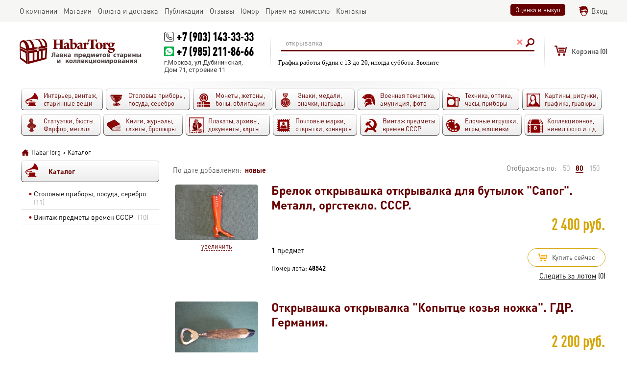

--- FILE ---
content_type: text/html; charset=utf-8
request_url: https://habartorg.ru/catalog/kupit-otkrivalku/
body_size: 9544
content:
<!DOCTYPE html>
<html>

<head>

  <meta http-equiv="Content-Type" content="text/html; charset=UTF-8">

  <title>Открывалки - на подарки, в коллекции и для личного использования: каталог, цены, описания в Лавке предметов старины, искусства и коллекционирования HabarTorg shop. Узнать сколько стоит.</title>
  <meta name="keywords" content="" />
  <meta name="description" content="Купить открывалки в Антикварной лавке ХабарТорг: стоимость, цена, фото, описания. Покупка и продажа, недорого. Прием на комиссию и помощь в реализации различных коллекций." />
  <meta name="viewport" content="width=device-width" />
  <meta property="og:url" content="https://habartorg.ru/catalog/kupit-otkrivalku/" />
  <meta property="og:title" content="HabarTorg - Каталог" />
  <meta property="og:description" content="Купить открывалки в Антикварной лавке ХабарТорг: стоимость, цена, фото, описания. Покупка и продажа, недорого. Прием на комиссию и помощь в реализации различных коллекций." />
  <meta property="og:image" content="https://habartorg.ru/images/logo_ru.png" />
<!-- mobile ya browser -->
<!-- <meta name="viewport" content="target-densitydpi=device-dpi, width=device-width, initial-scale=0.5, minimum-scale=0.5, maximum-scale=0.5, minimal-ui, ya-title=fade, ya-dock=fade" /> -->
<!-- Google youtube auth -->
  <link rel="shortcut icon" href="/favicon.ico" type="image/x-icon">
  <link rel="stylesheet" href="/css/system.css?t=1735621755" type="text/css" media="screen" />
  <script language="javascript" type="text/javascript" src="/js/system.js?t=1707983992"></script>
  <script language="javascript" type="text/javascript" src="/js/tools/editor/editor.js"></script>
  <script src="/js/socket.io/socket.io.js"></script>
  <link href='https://fonts.googleapis.com/css?family=Roboto:400,400italic,700,700italic,900,900italic&subset=latin,cyrillic' rel='stylesheet' type='text/css'>
</head>

<body>
      <script>
        var checker = new Checker();
        var basket = new Basket();
        var system = new System();
        var site = new Site();
        var socket = new Socket();
      </script>
<div id="global_popup"></div>
<div id="global_overlay" onclick="site.overlayClick();"></div>
<header>
  <div class="top">
     <div class="scroll">
       <main>
        <ul>
          <li><div id="obj_2"  class="main_menu">
      <a href='/about/' rel="nofollow"><nobr>О компании</nobr></a>
      <a href='/catalog/?auction=2' class="active"><nobr>Магазин</nobr></a>
      <a href='/delivery_and_pay/'><nobr>Оплата и доставка</nobr></a>
      <a href='/publications/' rel="nofollow"><nobr>Публикации</nobr></a>
      <a href='/reviews/'><nobr>Отзывы</nobr></a>
      <a href='/humor/'><nobr>Юмор</nobr></a>
      <a href='/commission/'><nobr>Прием на комиссию</nobr></a>
      <a href='/contacts/' rel="nofollow"><nobr>Контакты</nobr></a>
</div>

</li>
          <li><div class="right_links buttons">
  <a data-ajax="1" class="button" href="/evaluation_and_purchase/" rel="nofollow">Оценка и выкуп</a>

</div>
<div  id="group_100" class="authplace">
<div id="obj_1886"  class="widget_auth">
<div class="login">
    <a href="/login/" onclick="sndReq('authform_authdraw', 'do=auth_form'); return false;" rel="nofollow">Вход</a>
</div></div>


  </div>

</li>
        </ul>
      </main>
    </div>
  </div>
    <div class="middle">
      <div class="fixedline">
        <main>
          <div class="logo">
  <a href="/" title="HabarTorg"><img src="/images/logo_ru.png" border="0" alt="HabarTorg"></a>
</div>
          <div  id="group_15" class="contacts">
<div id="obj_2042"  class="text">
<p class="phone"><a href="callto:+7 (903) 143-33-33">+7 (903) 143-33-33</a></p>
<p class="phone whatsapp"><a href="https://wa.me/+79852118666" target="_blank">+7 (985) 211-86-66</a></p>
<p>г.Москва, ул.Дубининская,<br />
Дом 71, строение 11</p>
</div>


  </div>


          <div  id="group_6" class="searchplace">
<div id="obj_1898"  class="search">
<form action="/actions.php" method="post" onsubmit="if (this.query.value.trim() == 'Искать товар, например «фарфор ЛФЗ» или «подстканник»…') { this.query.value = ''; this.query.placeholder = 'Искать товар, например «фарфор ЛФЗ» или «подстканник»…'; } site.pstForm(this, 1); return false;">
  <input type="hidden" name="mode" value="search_action">
  <input type="hidden" name="do" value="search">
  <input type="hidden" name="obj" value="1898">
  <input type="hidden" name="category" value="0">
  <table>
    <tr>
      <td>
        <div class="queryline">
          <input type="text" name="query" value="открывалка" onfocus="if (this.value == 'Искать товар, например «фарфор ЛФЗ» или «подстканник»…') {this.value='';}" >
          <a title="очистить строку поиска" class="clear" data-ajax="1" href="/catalog/"></a>        </div>
      </td>
      <td>
        <input type="submit" class="hidden">
        <span onclick="$(this).parents('form:first').submit();" class="sbutton"></span>
      </td>
    </tr>
  </table>
</form>
<script>site.renderSelect();</script></div>

<div id="obj_2086"  class="text">
<p>График работы будни с 13 до 20, иногда суббота. Звоните</p>
</div>


  </div>


          <div  id="group_99" class="shortbasketplace">
<div id="obj_1894"  class="shortbasket">
<div class="basket">
<div class="emptyshort"><span>Корзина </span>(0)</div></div>
</div>


  </div>


          <div  id="group_16" class="authenticate">
<div id="obj_2052"  class="authavatar">
</div>


  </div>


        </main>
      </div>
    </div>
    <div class="bottom">
      <div class="scroll"><main><div  id="group_7">
<div id="obj_2046"  class="top_categories">
<div class="categories">
<ul>
<li>
        <a class="oldthings" href="/catalog/oldthings/">
          <span>
            <font>Интерьер, винтаж, старинные вещи                          </font>
                      </span>
        </a>
      </li><li>
        <a class="posuda" href="/catalog/posuda/">
          <span>
            <font>Столовые приборы, посуда, серебро                          </font>
                      </span>
        </a>
      </li><li>
        <a class="coins" href="/catalog/coins/">
          <span>
            <font>Монеты, жетоны, боны, облигации                          </font>
                      </span>
        </a>
      </li><li>
        <a class="medals" href="/catalog/medals/">
          <span>
            <font>Знаки, медали, значки, награды                          </font>
                      </span>
        </a>
      </li><li>
        <a class="military" href="/catalog/military/">
          <span>
            <font>Военная тематика, амуниция, фото                          </font>
                      </span>
        </a>
      </li><li>
        <a class="techniks" href="/catalog/techniks/">
          <span>
            <font>Техника, оптика, часы, приборы                          </font>
                      </span>
        </a>
      </li><li>
        <a class="paintings" href="/catalog/paintings/">
          <span>
            <font>Картины, рисунки, графика, гравюры                          </font>
                      </span>
        </a>
      </li><li>
        <a class="art" href="/catalog/art/">
          <span>
            <font>Статуэтки, бюсты. Фарфор, металл                          </font>
                      </span>
        </a>
      </li><li>
        <a class="books" href="/catalog/books/">
          <span>
            <font>Книги, журналы, газеты, брошюры                          </font>
                      </span>
        </a>
      </li><li>
        <a class="docs" href="/catalog/docs/">
          <span>
            <font>Плакаты, архивы, документы, карты                          </font>
                      </span>
        </a>
      </li><li>
        <a class="poste" href="/catalog/poste/">
          <span>
            <font>Почтовые марки, открытки, конверты                          </font>
                      </span>
        </a>
      </li><li>
        <a class="ussr" href="/catalog/ussr/">
          <span>
            <font>Винтаж предметы времен СССР                          </font>
                      </span>
        </a>
      </li><li>
        <a class="author" href="/catalog/author/">
          <span>
            <font>Елочные игрушки, игры, машинки                          </font>
                      </span>
        </a>
      </li><li>
        <a class="raznoye" href="/catalog/raznoye/">
          <span>
            <font>Коллекционное, винил фото и т.д.                          </font>
                      </span>
        </a>
      </li></ul>
</div>
</div>


  </div>

</main></div>
    </div>
</header>

<center>
  <main>
    <div class="indent">
      
      <div id="navline"><div class="navline"><span itemscope itemtype="http://data-vocabulary.org/Breadcrumb"><a href="/" itemprop="url"><span itemprop="title">HabarTorg</span></a></span><i>></i>Каталог</div></div>
    </div>
  </main>
  <content class="catalog">
    <main>
      <div class="indent">
        <section class="left">
          <div class="move">
            <div class="page_title catalog">
  <span>Каталог</span></div>

            <div  id="group_2">
<div id="obj_1891"  class="catalog_categories">
<div class="categories">
<ul>
<li>
        <a class="posuda" href="/catalog/posuda/?query=%D0%BE%D1%82%D0%BA%D1%80%D1%8B%D0%B2%D0%B0%D0%BB%D0%BA%D0%B0">
          <span>
            <font>Столовые приборы, посуда, серебро                          </font>
            &nbsp; <font>(11)</font>          </span>
        </a>
      </li><li>
        <a class="ussr" href="/catalog/ussr/?query=%D0%BE%D1%82%D0%BA%D1%80%D1%8B%D0%B2%D0%B0%D0%BB%D0%BA%D0%B0">
          <span>
            <font>Винтаж предметы времен СССР                          </font>
            &nbsp; <font>(10)</font>          </span>
        </a>
      </li></ul>
</div>
</div>


  </div>


          </div>
        </section>
        <section class="main" role="main">
          <div  id="group_11">
<div id="obj_1977"  class="owner_widget">
</div>


  </div>


          <div  id="group_1">
<div id="obj_1885"  class="coins">
<div class="catalog">
  <div class="header">
<div class="sorts">
  <div class="inn">
    <div class="current">
      По дате добавления: <b>новые</b>
    </div>
    <div class="all">
      <span>По дате: <a onClick="sndReq('catalog_setsort','obj=1885&sort=avail_start&dir=desc')">новые</a> <a onClick="sndReq('catalog_setsort','obj=1885&sort=avail_end&dir=asc')">заканчивающиеся</a></span>
      <span>По цене: <a onClick="sndReq('catalog_setsort','obj=1885&sort=price&dir=asc')">низкая</a> <a onClick="sndReq('catalog_setsort','obj=1885&sort=price&dir=desc')">высокая</a></span>
      <span>По популярности: <a onClick="sndReq('catalog_setsort','obj=1885&sort=hosts&dir=desc')">популярные</a></span>
    </div>
  </div>
</div>
  <div class="count_on_page">
    <span>Отображать по: </span>
      <a href="javascript:" onclick="sndReq('catalog_setcount', 'count=50&obj=1885', 1);">50</a>
      <a class="active" href="javascript:" onclick="sndReq('catalog_setcount', 'count=80&obj=1885', 1);">80</a>
      <a href="javascript:" onclick="sndReq('catalog_setcount', 'count=150&obj=1885', 1);">150</a>
  </div>
  </div>
<ul>
    <li>
    <span class="overflow">
    <span class="left">
      <span data-rel="1885_48542" class="main_image">  <a rel="nofollow" href='/catalog/48542/'><img src="/files/coins/48542/cat_brelok_otkryvashka_otkryvalka_dlya_butylok_sapog_metall_orgsteklo_sssr.jpg" alt="Брелок открывашка открывалка для бутылок &quot;Сапог&quot;. Металл, оргстекло. СССР." title="Брелок открывашка открывалка для бутылок &quot;Сапог&quot;. Металл, оргстекло. СССР."></a></span>        <font class="zoom"><a href="javascript:" onclick="sndReq('catalog_view', 'id=48542&obj=1885'); site.setImageList(['https://habartorg.ru/files/coins/48542/big_brelok_otkryvashka_otkryvalka_dlya_butylok_sapog_metall_orgsteklo_sssr.jpg', 'https://habartorg.ru/files/coins/48542/gallery/brelok_otkryvashka_otkryvalka_dlya_butylok_sapog_metall_orgsteklo_sssr_.jpg', 'https://habartorg.ru/files/coins/48542/gallery/brelok_otkryvashka_otkryvalka_dlya_butylok_sapog_metall_orgsteklo_sssr_2.jpg', 'https://habartorg.ru/files/coins/48542/gallery/brelok_otkryvashka_otkryvalka_dlya_butylok_sapog_metall_orgsteklo_sssr_3.jpg', 'https://habartorg.ru/files/coins/48542/gallery/brelok_otkryvashka_otkryvalka_dlya_butylok_sapog_metall_orgsteklo_sssr_4.jpg', 'https://habartorg.ru/files/coins/48542/gallery/brelok_otkryvashka_otkryvalka_dlya_butylok_sapog_metall_orgsteklo_sssr_5.jpg', 'https://habartorg.ru/files/coins/48542/gallery/brelok_otkryvashka_otkryvalka_dlya_butylok_sapog_metall_orgsteklo_sssr_6.jpg', 'https://habartorg.ru/files/coins/48542/gallery/brelok_otkryvashka_otkryvalka_dlya_butylok_sapog_metall_orgsteklo_sssr_7.jpg']);">Увеличить</a></font>
          </span>
    <span class="right">
      <span class="top">
                <span class="title"><a href="/catalog/48542/">Брелок открывашка открывалка для бутылок "Сапог". Металл, оргстекло. СССР.</a></span>
        <span class="middle">
          <span class="buyprice">
            <span class="price">
              2 400 руб. 
                         </span>
          </span>
        </span>
      </span>
            <span class="bottom">
        <span class="auctions">
                  <span class="lots"><span>1</span> предмет</span>
          <span class="number">Номер лота: <font>48542</font></span>
        </span>
        <div class="add_basket">
   <a href="javascript:" onclick="basket.Add(1885, 48542, 1, 1);"><span class="icon"></span><span class="word">Купить сейчас</span></a>       <div class="tracking" id="tracking188548542"><a href="javascript:" onClick="sndReq('myfavoriteobjects_control', 'do=add&catalog=1885&object=48542&label=1');">Следить за лотом</a> (0)</div>
 </div>      </span>
    </span>
  </span>
</span>
  <i></i>    </li>
      <li>
    <span class="overflow">
    <span class="left">
      <span data-rel="1885_46038" class="main_image">  <a rel="nofollow" href='/catalog/46038/'><img src="/files/coins/46038/cat_otkryvashka_otkryvalka_kopytce_kozya_nojka_gdr_germaniya.jpg" alt="Открывашка открывалка &quot;Копытце козья ножка&quot;. ГДР. Германия." title="Открывашка открывалка &quot;Копытце козья ножка&quot;. ГДР. Германия."></a></span>        <font class="zoom"><a href="javascript:" onclick="sndReq('catalog_view', 'id=46038&obj=1885'); site.setImageList(['https://habartorg.ru/files/coins/46038/big_otkryvashka_otkryvalka_kopytce_kozya_nojka_gdr_germaniya.jpg', 'https://habartorg.ru/files/coins/46038/gallery/otkryvashka_otkryvalka_kopytce_kozya_nojka_gdr_germaniya_.jpg', 'https://habartorg.ru/files/coins/46038/gallery/otkryvashka_otkryvalka_kopytce_kozya_nojka_gdr_germaniya_2.jpg', 'https://habartorg.ru/files/coins/46038/gallery/otkryvashka_otkryvalka_kopytce_kozya_nojka_gdr_germaniya_3.jpg']);">Увеличить</a></font>
          </span>
    <span class="right">
      <span class="top">
                <span class="title"><a href="/catalog/46038/">Открывашка открывалка "Копытце козья ножка". ГДР. Германия.</a></span>
        <span class="middle">
          <span class="buyprice">
            <span class="price">
              2 200 руб. 
                         </span>
          </span>
        </span>
      </span>
            <span class="bottom">
        <span class="auctions">
                  <span class="lots"><span>1</span> предмет</span>
          <span class="number">Номер лота: <font>46038</font></span>
        </span>
        <div class="add_basket">
   <a href="javascript:" onclick="basket.Add(1885, 46038, 1, 1);"><span class="icon"></span><span class="word">Купить сейчас</span></a>       <div class="tracking" id="tracking188546038"><a href="javascript:" onClick="sndReq('myfavoriteobjects_control', 'do=add&catalog=1885&object=46038&label=1');">Следить за лотом</a> (0)</div>
 </div>      </span>
    </span>
  </span>
</span>
  <i></i>    </li>
      <li>
    <span class="overflow">
    <span class="left">
      <span data-rel="1885_45718" class="main_image">  <a rel="nofollow" href='/catalog/45718/'><img src="/files/coins/45718/cat_otkryvashka_otkryvalka_prodintorg_prodintorg_moreprodukty_sssr.jpg" alt="Открывашка открывалка Продинторг Prodintorg. Морепродукты. СССР." title="Открывашка открывалка Продинторг Prodintorg. Морепродукты. СССР."></a></span>        <font class="zoom"><a href="javascript:" onclick="sndReq('catalog_view', 'id=45718&obj=1885'); site.setImageList(['https://habartorg.ru/files/coins/45718/big_otkryvashka_otkryvalka_prodintorg_prodintorg_moreprodukty_sssr.jpg', 'https://habartorg.ru/files/coins/45718/gallery/otkryvashka_otkryvalka_prodintorg_prodintorg_moreprodukty_sssr_.jpg', 'https://habartorg.ru/files/coins/45718/gallery/otkryvashka_otkryvalka_prodintorg_prodintorg_moreprodukty_sssr_2.jpg', 'https://habartorg.ru/files/coins/45718/gallery/otkryvashka_otkryvalka_prodintorg_prodintorg_moreprodukty_sssr_3.jpg', 'https://habartorg.ru/files/coins/45718/gallery/otkryvashka_otkryvalka_prodintorg_prodintorg_moreprodukty_sssr_4.jpg', 'https://habartorg.ru/files/coins/45718/gallery/otkryvashka_otkryvalka_prodintorg_prodintorg_moreprodukty_sssr_5.jpg']);">Увеличить</a></font>
          </span>
    <span class="right">
      <span class="top">
                <span class="title"><a href="/catalog/45718/">Открывашка открывалка Продинторг Prodintorg. Морепродукты. СССР.</a></span>
        <span class="middle">
          <span class="buyprice">
            <span class="price">
              5 000 руб. 
                         </span>
          </span>
        </span>
      </span>
            <span class="bottom">
        <span class="auctions">
                  <span class="lots"><span>1</span> предмет</span>
          <span class="number">Номер лота: <font>45718</font></span>
        </span>
        <div class="add_basket">
   <a href="javascript:" onclick="basket.Add(1885, 45718, 1, 1);"><span class="icon"></span><span class="word">Купить сейчас</span></a>       <div class="tracking" id="tracking188545718"><a href="javascript:" onClick="sndReq('myfavoriteobjects_control', 'do=add&catalog=1885&object=45718&label=1');">Следить за лотом</a> (0)</div>
 </div>      </span>
    </span>
  </span>
</span>
  <i></i>    </li>
      <li>
    <span class="overflow">
    <span class="left">
      <span data-rel="1885_43067" class="main_image">  <a rel="nofollow" href='/catalog/43067/'><img src="/files/coins/43067/cat_otkryvashka_otkryvalka_dlya_banok_i_butylok_metall_kleymo_sssr.jpg" alt="Открывашка открывалка для банок и бутылок. Металл. Клеймо. СССР." title="Открывашка открывалка для банок и бутылок. Металл. Клеймо. СССР."></a></span>        <font class="zoom"><a href="javascript:" onclick="sndReq('catalog_view', 'id=43067&obj=1885'); site.setImageList(['https://habartorg.ru/files/coins/43067/big_otkryvashka_otkryvalka_dlya_banok_i_butylok_metall_kleymo_sssr.jpg', 'https://habartorg.ru/files/coins/43067/gallery/otkryvashka_otkryvalka_dlya_banok_i_butylok_metall_kleymo_sssr_.jpg', 'https://habartorg.ru/files/coins/43067/gallery/otkryvashka_otkryvalka_dlya_banok_i_butylok_metall_kleymo_sssr_2.jpg', 'https://habartorg.ru/files/coins/43067/gallery/otkryvashka_otkryvalka_dlya_banok_i_butylok_metall_kleymo_sssr_3.jpg']);">Увеличить</a></font>
          </span>
    <span class="right">
      <span class="top">
                <span class="title"><a href="/catalog/43067/">Открывашка открывалка для банок и бутылок. Металл. Клеймо. СССР.</a></span>
        <span class="middle">
          <span class="buyprice">
            <span class="price">
              790 руб. 
                         </span>
          </span>
        </span>
      </span>
            <span class="bottom">
        <span class="auctions">
                  <span class="lots"><span>1</span> предмет</span>
          <span class="number">Номер лота: <font>43067</font></span>
        </span>
        <div class="add_basket">
   <a href="javascript:" onclick="basket.Add(1885, 43067, 1, 1);"><span class="icon"></span><span class="word">Купить сейчас</span></a>       <div class="tracking" id="tracking188543067"><a href="javascript:" onClick="sndReq('myfavoriteobjects_control', 'do=add&catalog=1885&object=43067&label=1');">Следить за лотом</a> (0)</div>
 </div>      </span>
    </span>
  </span>
</span>
  <i></i>    </li>
      <li>
    <span class="overflow">
    <span class="left">
      <span data-rel="1885_40885" class="main_image">  <a rel="nofollow" href='/catalog/40885/'><img src="/files/coins/40885/cat_otkryvashka_otkryvalka_dlya_butylok_berezka_beriozka_leningrad_metall_sssr.jpg" alt="Открывашка открывалка для бутылок &quot;Березка Beriozka Ленинград&quot;. Металл. СССР." title="Открывашка открывалка для бутылок &quot;Березка Beriozka Ленинград&quot;. Металл. СССР."></a></span>        <font class="zoom"><a href="javascript:" onclick="sndReq('catalog_view', 'id=40885&obj=1885'); site.setImageList(['https://habartorg.ru/files/coins/40885/big_otkryvashka_otkryvalka_dlya_butylok_berezka_beriozka_leningrad_metall_sssr.jpg', 'https://habartorg.ru/files/coins/40885/gallery/otkryvashka_otkryvalka_dlya_butylok_berezka_beriozka_leningrad_metall_sssr_.jpg', 'https://habartorg.ru/files/coins/40885/gallery/otkryvashka_otkryvalka_dlya_butylok_berezka_beriozka_leningrad_metall_sssr_2.jpg', 'https://habartorg.ru/files/coins/40885/gallery/otkryvashka_otkryvalka_dlya_butylok_berezka_beriozka_leningrad_metall_sssr_3.jpg', 'https://habartorg.ru/files/coins/40885/gallery/otkryvashka_otkryvalka_dlya_butylok_berezka_beriozka_leningrad_metall_sssr_4.jpg']);">Увеличить</a></font>
          </span>
    <span class="right">
      <span class="top">
                <span class="title"><a href="/catalog/40885/">Открывашка открывалка для бутылок "Березка Beriozka Ленинград". Металл. СССР.</a></span>
        <span class="middle">
          <span class="buyprice">
            <span class="price">
              2 000 руб. 
                         </span>
          </span>
        </span>
      </span>
            <span class="bottom">
        <span class="auctions">
                  <span class="lots"><span>1</span> предмет</span>
          <span class="number">Номер лота: <font>40885</font></span>
        </span>
        <div class="add_basket">
   <a href="javascript:" onclick="basket.Add(1885, 40885, 1, 1);"><span class="icon"></span><span class="word">Купить сейчас</span></a>       <div class="tracking" id="tracking188540885"><a href="javascript:" onClick="sndReq('myfavoriteobjects_control', 'do=add&catalog=1885&object=40885&label=1');">Следить за лотом</a> (0)</div>
 </div>      </span>
    </span>
  </span>
</span>
  <i></i>    </li>
      <li>
    <span class="overflow">
    <span class="left">
      <span data-rel="1885_40739" class="main_image">  <a rel="nofollow" href='/catalog/40739/'><img src="/files/coins/40739/cat_brelok_otkryvalka_otkryvashka_vityaz_voin_metall_kleymo_sssr.jpg" alt="Брелок открывалка открывашка &quot;Витязь воин&quot;. Металл. Клеймо. СССР." title="Брелок открывалка открывашка &quot;Витязь воин&quot;. Металл. Клеймо. СССР."></a></span>        <font class="zoom"><a href="javascript:" onclick="sndReq('catalog_view', 'id=40739&obj=1885'); site.setImageList(['https://habartorg.ru/files/coins/40739/big_brelok_otkryvalka_otkryvashka_vityaz_voin_metall_kleymo_sssr.jpg', 'https://habartorg.ru/files/coins/40739/gallery/brelok_otkryvalka_otkryvashka_vityaz_voin_metall_kleymo_sssr_.jpg', 'https://habartorg.ru/files/coins/40739/gallery/brelok_otkryvalka_otkryvashka_vityaz_voin_metall_kleymo_sssr_2.jpg', 'https://habartorg.ru/files/coins/40739/gallery/brelok_otkryvalka_otkryvashka_vityaz_voin_metall_kleymo_sssr_3.jpg', 'https://habartorg.ru/files/coins/40739/gallery/brelok_otkryvalka_otkryvashka_vityaz_voin_metall_kleymo_sssr_4.jpg']);">Увеличить</a></font>
          </span>
    <span class="right">
      <span class="top">
                <span class="title"><a href="/catalog/40739/">Брелок открывалка открывашка "Витязь воин". Металл. Клеймо. СССР.</a></span>
        <span class="middle">
          <span class="buyprice">
            <span class="price">
              1 650 руб. 
                         </span>
          </span>
        </span>
      </span>
            <span class="bottom">
        <span class="auctions">
                  <span class="lots"><span>1</span> предмет</span>
          <span class="number">Номер лота: <font>40739</font></span>
        </span>
        <div class="add_basket">
   <a href="javascript:" onclick="basket.Add(1885, 40739, 1, 1);"><span class="icon"></span><span class="word">Купить сейчас</span></a>       <div class="tracking" id="tracking188540739"><a href="javascript:" onClick="sndReq('myfavoriteobjects_control', 'do=add&catalog=1885&object=40739&label=1');">Следить за лотом</a> (0)</div>
 </div>      </span>
    </span>
  </span>
</span>
  <i></i>    </li>
      <li>
    <span class="overflow">
    <span class="left">
      <span data-rel="1885_39608" class="main_image">  <a rel="nofollow" href='/catalog/39608/'><img src="/files/coins/39608/cat_otkryvashka_otkryvalka_s_probkoy_kleymo_sssr_1940e.jpg" alt="Открывашка открывалка с пробкой. Клеймо. СССР. 1940е." title="Открывашка открывалка с пробкой. Клеймо. СССР. 1940е."></a></span>        <font class="zoom"><a href="javascript:" onclick="sndReq('catalog_view', 'id=39608&obj=1885'); site.setImageList(['https://habartorg.ru/files/coins/39608/big_otkryvashka_otkryvalka_s_probkoy_kleymo_sssr_1940e.jpg', 'https://habartorg.ru/files/coins/39608/gallery/otkryvashka_otkryvalka_s_probkoy_kleymo_sssr_1940e_.jpg', 'https://habartorg.ru/files/coins/39608/gallery/otkryvashka_otkryvalka_s_probkoy_kleymo_sssr_1940e_2.jpg', 'https://habartorg.ru/files/coins/39608/gallery/otkryvashka_otkryvalka_s_probkoy_kleymo_sssr_1940e_3.jpg']);">Увеличить</a></font>
          </span>
    <span class="right">
      <span class="top">
                <span class="title"><a href="/catalog/39608/">Открывашка открывалка с пробкой. Клеймо. СССР. 1940е.</a></span>
        <span class="middle">
          <span class="buyprice">
            <span class="price">
              600 руб. 
                         </span>
          </span>
        </span>
      </span>
            <span class="bottom">
        <span class="auctions">
                  <span class="lots"><span>1</span> предмет</span>
          <span class="number">Номер лота: <font>39608</font></span>
        </span>
        <div class="add_basket">
   <a href="javascript:" onclick="basket.Add(1885, 39608, 1, 1);"><span class="icon"></span><span class="word">Купить сейчас</span></a>       <div class="tracking" id="tracking188539608"><a href="javascript:" onClick="sndReq('myfavoriteobjects_control', 'do=add&catalog=1885&object=39608&label=1');">Следить за лотом</a> (0)</div>
 </div>      </span>
    </span>
  </span>
</span>
  <i></i>    </li>
      <li>
    <span class="overflow">
    <span class="left">
      <span data-rel="1885_39607" class="main_image">  <a rel="nofollow" href='/catalog/39607/'><img src="/files/coins/39607/cat_otkryvashka_otkryvalka_s_probkoy_artel_metallist_sssr_1940e.jpg" alt="Открывашка открывалка с пробкой. Артель Металлист. СССР. 1940е." title="Открывашка открывалка с пробкой. Артель Металлист. СССР. 1940е."></a></span>        <font class="zoom"><a href="javascript:" onclick="sndReq('catalog_view', 'id=39607&obj=1885'); site.setImageList(['https://habartorg.ru/files/coins/39607/big_otkryvashka_otkryvalka_s_probkoy_artel_metallist_sssr_1940e.jpg', 'https://habartorg.ru/files/coins/39607/gallery/otkryvashka_otkryvalka_s_probkoy_artel_metallist_sssr_1940e_.jpg', 'https://habartorg.ru/files/coins/39607/gallery/otkryvashka_otkryvalka_s_probkoy_artel_metallist_sssr_1940e_2.jpg', 'https://habartorg.ru/files/coins/39607/gallery/otkryvashka_otkryvalka_s_probkoy_artel_metallist_sssr_1940e_3.jpg']);">Увеличить</a></font>
          </span>
    <span class="right">
      <span class="top">
                <span class="title"><a href="/catalog/39607/">Открывашка открывалка с пробкой. Артель Металлист. СССР. 1940е.</a></span>
        <span class="middle">
          <span class="buyprice">
            <span class="price">
              900 руб. 
                         </span>
          </span>
        </span>
      </span>
            <span class="bottom">
        <span class="auctions">
                  <span class="lots"><span>1</span> предмет</span>
          <span class="number">Номер лота: <font>39607</font></span>
        </span>
        <div class="add_basket">
   <a href="javascript:" onclick="basket.Add(1885, 39607, 1, 1);"><span class="icon"></span><span class="word">Купить сейчас</span></a>       <div class="tracking" id="tracking188539607"><a href="javascript:" onClick="sndReq('myfavoriteobjects_control', 'do=add&catalog=1885&object=39607&label=1');">Следить за лотом</a> (0)</div>
 </div>      </span>
    </span>
  </span>
</span>
  <i></i>    </li>
      <li>
    <span class="overflow">
    <span class="left">
      <span data-rel="1885_39592" class="main_image">  <a rel="nofollow" href='/catalog/39592/'><img src="/files/coins/39592/cat_otkryvashka_otkryvalka_artel_zarya_gorodishchi_sssr_1940e.jpg" alt="Открывашка открывалка. Артель Заря. Городищи. СССР. 1940е." title="Открывашка открывалка. Артель Заря. Городищи. СССР. 1940е."></a></span>        <font class="zoom"><a href="javascript:" onclick="sndReq('catalog_view', 'id=39592&obj=1885'); site.setImageList(['https://habartorg.ru/files/coins/39592/big_otkryvashka_otkryvalka_artel_zarya_gorodishchi_sssr_1940e.jpg', 'https://habartorg.ru/files/coins/39592/gallery/otkryvashka_otkryvalka_artel_zarya_gorodishchi_sssr_1940e_.jpg', 'https://habartorg.ru/files/coins/39592/gallery/otkryvashka_otkryvalka_artel_zarya_gorodishchi_sssr_1940e_2.jpg', 'https://habartorg.ru/files/coins/39592/gallery/otkryvashka_otkryvalka_artel_zarya_gorodishchi_sssr_1940e_3.jpg', 'https://habartorg.ru/files/coins/39592/gallery/otkryvashka_otkryvalka_artel_zarya_gorodishchi_sssr_1940e_4.jpg', 'https://habartorg.ru/files/coins/39592/gallery/otkryvashka_otkryvalka_artel_zarya_gorodishchi_sssr_1940e_5.jpg']);">Увеличить</a></font>
          </span>
    <span class="right">
      <span class="top">
                <span class="title"><a href="/catalog/39592/">Открывашка открывалка. Артель Заря. Городищи. СССР. 1940е.</a></span>
        <span class="middle">
          <span class="buyprice">
            <span class="price">
              950 руб. 
                         </span>
          </span>
        </span>
      </span>
            <span class="bottom">
        <span class="auctions">
                  <span class="lots"><span>1</span> предмет</span>
          <span class="number">Номер лота: <font>39592</font></span>
        </span>
        <div class="add_basket">
   <a href="javascript:" onclick="basket.Add(1885, 39592, 1, 1);"><span class="icon"></span><span class="word">Купить сейчас</span></a>       <div class="tracking" id="tracking188539592"><a href="javascript:" onClick="sndReq('myfavoriteobjects_control', 'do=add&catalog=1885&object=39592&label=1');">Следить за лотом</a> (0)</div>
 </div>      </span>
    </span>
  </span>
</span>
  <i></i>    </li>
      <li>
    <span class="overflow">
    <span class="left">
      <span data-rel="1885_39546" class="main_image">  <a rel="nofollow" href='/catalog/39546/'><img src="/files/coins/39546/cat_otkryvashka_otkryvalka_zmeya_kobra_latun_vostok.jpg" alt="Открывашка открывалка &quot;Змея Кобра&quot;. Латунь. Восток." title="Открывашка открывалка &quot;Змея Кобра&quot;. Латунь. Восток."></a></span>        <font class="zoom"><a href="javascript:" onclick="sndReq('catalog_view', 'id=39546&obj=1885'); site.setImageList(['https://habartorg.ru/files/coins/39546/big_otkryvashka_otkryvalka_zmeya_kobra_latun_vostok.jpg', 'https://habartorg.ru/files/coins/39546/gallery/otkryvashka_otkryvalka_zmeya_kobra_latun_vostok_.jpg', 'https://habartorg.ru/files/coins/39546/gallery/otkryvashka_otkryvalka_zmeya_kobra_latun_vostok_2.jpg', 'https://habartorg.ru/files/coins/39546/gallery/otkryvashka_otkryvalka_zmeya_kobra_latun_vostok_3.jpg', 'https://habartorg.ru/files/coins/39546/gallery/otkryvashka_otkryvalka_zmeya_kobra_latun_vostok_4.jpg']);">Увеличить</a></font>
          </span>
    <span class="right">
      <span class="top">
                <span class="title"><a href="/catalog/39546/">Открывашка открывалка "Змея Кобра". Латунь. Восток.</a></span>
        <span class="middle">
          <span class="buyprice">
            <span class="price">
              2 400 руб. 
                         </span>
          </span>
        </span>
      </span>
            <span class="bottom">
        <span class="auctions">
                  <span class="lots"><span>1</span> предмет</span>
          <span class="number">Номер лота: <font>39546</font></span>
        </span>
        <div class="add_basket">
   <a href="javascript:" onclick="basket.Add(1885, 39546, 1, 1);"><span class="icon"></span><span class="word">Купить сейчас</span></a>       <div class="tracking" id="tracking188539546"><a href="javascript:" onClick="sndReq('myfavoriteobjects_control', 'do=add&catalog=1885&object=39546&label=1');">Следить за лотом</a> (0)</div>
 </div>      </span>
    </span>
  </span>
</span>
  <i></i>    </li>
      <li>
    <span class="overflow">
    <span class="left">
      <span data-rel="1885_39545" class="main_image">  <a rel="nofollow" href='/catalog/39545/'><img src="/files/coins/39545/cat_otkryvashka_otkryvalka_starinnaya_ryba_artel_krasnyy_vesovshchik_vkps_doneck_sssr_1930e.jpg" alt="Открывашка открывалка старинная &quot;Рыба&quot;. Артель Красный Весовщик ВКПС. Донецк. СССР. 1930е." title="Открывашка открывалка старинная &quot;Рыба&quot;. Артель Красный Весовщик ВКПС. Донецк. СССР. 1930е."></a></span>        <font class="zoom"><a href="javascript:" onclick="sndReq('catalog_view', 'id=39545&obj=1885'); site.setImageList(['https://habartorg.ru/files/coins/39545/big_otkryvashka_otkryvalka_starinnaya_ryba_artel_krasnyy_vesovshchik_vkps_doneck_sssr_1930e.jpg', 'https://habartorg.ru/files/coins/39545/gallery/otkryvashka_otkryvalka_starinnaya_ryba_artel_krasnyy_vesovshchik_vkps_doneck_sssr_1930e_.jpg', 'https://habartorg.ru/files/coins/39545/gallery/otkryvashka_otkryvalka_starinnaya_ryba_artel_krasnyy_vesovshchik_vkps_doneck_sssr_1930e_2.jpg', 'https://habartorg.ru/files/coins/39545/gallery/otkryvashka_otkryvalka_starinnaya_ryba_artel_krasnyy_vesovshchik_vkps_doneck_sssr_1930e_3.jpg', 'https://habartorg.ru/files/coins/39545/gallery/otkryvashka_otkryvalka_starinnaya_ryba_artel_krasnyy_vesovshchik_vkps_doneck_sssr_1930e_4.jpg']);">Увеличить</a></font>
          </span>
    <span class="right">
      <span class="top">
                <span class="title"><a href="/catalog/39545/">Открывашка открывалка старинная "Рыба". Артель Красный Весовщик ВКПС. Донецк. СССР. 1930е.</a></span>
        <span class="middle">
          <span class="buyprice">
            <span class="price">
              6 900 руб. 
                         </span>
          </span>
        </span>
      </span>
            <span class="bottom">
        <span class="auctions">
                  <span class="lots"><span>1</span> предмет</span>
          <span class="number">Номер лота: <font>39545</font></span>
        </span>
        <div class="add_basket">
   <a href="javascript:" onclick="basket.Add(1885, 39545, 1, 1);"><span class="icon"></span><span class="word">Купить сейчас</span></a>       <div class="tracking" id="tracking188539545"><a href="javascript:" onClick="sndReq('myfavoriteobjects_control', 'do=add&catalog=1885&object=39545&label=1');">Следить за лотом</a> (0)</div>
 </div>      </span>
    </span>
  </span>
</span>
  <i></i>    </li>
      <li>
    <span class="overflow">
    <span class="left">
      <span data-rel="1885_30019" class="main_image">  <a rel="nofollow" href='/catalog/30019/'><img src="/files/coins/30019/cat_otkryvashka_otkryvalka_dlya_butylok_jenskaya_nojka_noga_v_chulke_metall_orgsteklo_sssr.jpg" alt="Открывашка открывалка для бутылок &quot;Женская ножка нога в чулке&quot;. Металл, оргстекло. СССР." title="Открывашка открывалка для бутылок &quot;Женская ножка нога в чулке&quot;. Металл, оргстекло. СССР."></a></span>        <font class="zoom"><a href="javascript:" onclick="sndReq('catalog_view', 'id=30019&obj=1885'); site.setImageList(['https://habartorg.ru/files/coins/30019/big_otkryvashka_otkryvalka_dlya_butylok_jenskaya_nojka_noga_v_chulke_metall_orgsteklo_sssr.jpg', 'https://habartorg.ru/files/coins/30019/gallery/otkryvashka_otkryvalka_dlya_butylok_jenskaya_nojka_noga_v_chulke_metall_orgsteklo_sssr_.jpg', 'https://habartorg.ru/files/coins/30019/gallery/otkryvashka_otkryvalka_dlya_butylok_jenskaya_nojka_noga_v_chulke_metall_orgsteklo_sssr_2.jpg', 'https://habartorg.ru/files/coins/30019/gallery/otkryvashka_otkryvalka_dlya_butylok_jenskaya_nojka_noga_v_chulke_metall_orgsteklo_sssr_3.jpg', 'https://habartorg.ru/files/coins/30019/gallery/otkryvashka_otkryvalka_dlya_butylok_jenskaya_nojka_noga_v_chulke_metall_orgsteklo_sssr_4.jpg', 'https://habartorg.ru/files/coins/30019/gallery/otkryvashka_otkryvalka_dlya_butylok_jenskaya_nojka_noga_v_chulke_metall_orgsteklo_sssr_5.jpg']);">Увеличить</a></font>
          </span>
    <span class="right">
      <span class="top">
                <span class="title"><a href="/catalog/30019/">Открывашка открывалка для бутылок "Женская ножка нога в чулке". Металл, оргстекло. СССР.</a></span>
        <span class="middle">
          <span class="buyprice">
            <span class="price">
              2 200 руб. 
                         </span>
          </span>
        </span>
      </span>
            <span class="bottom">
        <span class="auctions">
                  <span class="lots"><span>1</span> предмет</span>
          <span class="number">Номер лота: <font>30019</font></span>
        </span>
        <div class="add_basket">
   <a href="javascript:" onclick="basket.Add(1885, 30019, 1, 1);"><span class="icon"></span><span class="word">Купить сейчас</span></a>       <div class="tracking" id="tracking188530019"><a href="javascript:" onClick="sndReq('myfavoriteobjects_control', 'do=add&catalog=1885&object=30019&label=1');">Следить за лотом</a> (0)</div>
 </div>      </span>
    </span>
  </span>
</span>
  <i></i>    </li>
      <li>
    <span class="overflow">
    <span class="left">
      <span data-rel="1885_29897" class="main_image">  <a rel="nofollow" href='/catalog/29897/'><img src="/files/coins/29897/cat_nabor_otkryvalki_otkryvashki_i_shtopor_mzs_specstanok_v_futlyare_sssr.jpg" alt="Набор открывалки открывашки и штопор &quot;МЗС Спецстанок&quot;. В футляре. СССР." title="Набор открывалки открывашки и штопор &quot;МЗС Спецстанок&quot;. В футляре. СССР."></a></span>        <font class="zoom"><a href="javascript:" onclick="sndReq('catalog_view', 'id=29897&obj=1885'); site.setImageList(['https://habartorg.ru/files/coins/29897/big_nabor_otkryvalki_otkryvashki_i_shtopor_mzs_specstanok_v_futlyare_sssr.jpg', 'https://habartorg.ru/files/coins/29897/gallery/nabor_otkryvalki_otkryvashki_i_shtopor_mzs_specstanok_v_futlyare_sssr_.jpg', 'https://habartorg.ru/files/coins/29897/gallery/nabor_otkryvalki_otkryvashki_i_shtopor_mzs_specstanok_v_futlyare_sssr_2.jpg', 'https://habartorg.ru/files/coins/29897/gallery/nabor_otkryvalki_otkryvashki_i_shtopor_mzs_specstanok_v_futlyare_sssr_3.jpg', 'https://habartorg.ru/files/coins/29897/gallery/nabor_otkryvalki_otkryvashki_i_shtopor_mzs_specstanok_v_futlyare_sssr_4.jpg', 'https://habartorg.ru/files/coins/29897/gallery/nabor_otkryvalki_otkryvashki_i_shtopor_mzs_specstanok_v_futlyare_sssr_5.jpg']);">Увеличить</a></font>
          </span>
    <span class="right">
      <span class="top">
                <span class="title"><a href="/catalog/29897/">Набор открывалки открывашки и штопор "МЗС Спецстанок". В футляре. СССР.</a></span>
        <span class="middle">
          <span class="buyprice">
            <span class="price">
              1 250 руб. 
                         </span>
          </span>
        </span>
      </span>
            <span class="bottom">
        <span class="auctions">
                  <span class="lots"><span>1</span> предмет</span>
          <span class="number">Номер лота: <font>29897</font></span>
        </span>
        <div class="add_basket">
   <a href="javascript:" onclick="basket.Add(1885, 29897, 1, 1);"><span class="icon"></span><span class="word">Купить сейчас</span></a>       <div class="tracking" id="tracking188529897"><a href="javascript:" onClick="sndReq('myfavoriteobjects_control', 'do=add&catalog=1885&object=29897&label=1');">Следить за лотом</a> (0)</div>
 </div>      </span>
    </span>
  </span>
</span>
  <i></i>    </li>
      <li>
    <span class="overflow">
    <span class="left">
      <span data-rel="1885_19746" class="main_image">  <a rel="nofollow" href='/catalog/19746/'><img src="/files/coins/19746/cat_klyuch_suvenirnyy_otkryvalka_shtopor_kaluga_1371_novyy_v_korobke_sssr.jpg" alt="Ключ сувенирный открывалка штопор &quot;Калуга 1371&quot;. Новый в коробке. СССР." title="Ключ сувенирный открывалка штопор &quot;Калуга 1371&quot;. Новый в коробке. СССР."></a></span>        <font class="zoom"><a href="javascript:" onclick="sndReq('catalog_view', 'id=19746&obj=1885'); site.setImageList(['https://habartorg.ru/files/coins/19746/big_klyuch_suvenirnyy_otkryvalka_shtopor_kaluga_1371_novyy_v_korobke_sssr.jpg', 'https://habartorg.ru/files/coins/19746/gallery/klyuch_suvenirnyy_otkryvalka_shtopor_kaluga_1371_novyy_v_korobke_sssr_.jpg', 'https://habartorg.ru/files/coins/19746/gallery/klyuch_suvenirnyy_otkryvalka_shtopor_kaluga_1371_novyy_v_korobke_sssr_2.jpg', 'https://habartorg.ru/files/coins/19746/gallery/klyuch_suvenirnyy_otkryvalka_shtopor_kaluga_1371_novyy_v_korobke_sssr_3.jpg', 'https://habartorg.ru/files/coins/19746/gallery/klyuch_suvenirnyy_otkryvalka_shtopor_kaluga_1371_novyy_v_korobke_sssr_4.jpg', 'https://habartorg.ru/files/coins/19746/gallery/klyuch_suvenirnyy_otkryvalka_shtopor_kaluga_1371_novyy_v_korobke_sssr_5.jpg', 'https://habartorg.ru/files/coins/19746/gallery/klyuch_suvenirnyy_otkryvalka_shtopor_kaluga_1371_novyy_v_korobke_sssr_6.jpg']);">Увеличить</a></font>
          </span>
    <span class="right">
      <span class="top">
                <span class="title"><a href="/catalog/19746/">Ключ сувенирный открывалка штопор "Калуга 1371". Новый в коробке. СССР.</a></span>
        <span class="middle">
          <span class="buyprice">
            <span class="price">
              1 500 руб. 
                         </span>
          </span>
        </span>
      </span>
            <span class="bottom">
        <span class="auctions">
                  <span class="lots"><span>1</span> предмет</span>
          <span class="number">Номер лота: <font>19746</font></span>
        </span>
        <div class="add_basket">
   <a href="javascript:" onclick="basket.Add(1885, 19746, 1, 1);"><span class="icon"></span><span class="word">Купить сейчас</span></a>       <div class="tracking" id="tracking188519746"><a href="javascript:" onClick="sndReq('myfavoriteobjects_control', 'do=add&catalog=1885&object=19746&label=1');">Следить за лотом</a> (0)</div>
 </div>      </span>
    </span>
  </span>
</span>
  <i></i>    </li>
      <li>
    <span class="overflow">
    <span class="left">
      <span data-rel="1885_14255" class="main_image">  <a rel="nofollow" href='/catalog/14255/'><img src="/files/coins/14255/cat_otkryvalka__zakrutka_dlya_butylok_gigant_vtoraya_polovina_20go_veka_shveciya.jpg" alt="Открывалка - закрутка для бутылок &quot;Gigant&quot;. Швеция. 1970е." title="Открывалка - закрутка для бутылок &quot;Gigant&quot;. Швеция. 1970е."></a></span>        <font class="zoom"><a href="javascript:" onclick="sndReq('catalog_view', 'id=14255&obj=1885'); site.setImageList(['https://habartorg.ru/files/coins/14255/big_otkryvalka__zakrutka_dlya_butylok_gigant_vtoraya_polovina_20go_veka_shveciya.jpg', 'https://habartorg.ru/files/coins/14255/gallery/otkryvalka__zakrutka_dlya_butylok_gigant_vtoraya_polovina_20go_veka_shveciya_zakrutka_prodat.jpg', 'https://habartorg.ru/files/coins/14255/gallery/otkryvalka__zakrutka_dlya_butylok_gigant_vtoraya_polovina_20go_veka_shveciya_dlya_cena.jpg', 'https://habartorg.ru/files/coins/14255/gallery/otkryvalka__zakrutka_dlya_butylok_gigant_vtoraya_polovina_20go_veka_shveciya_butylok_stoimost.jpg', 'https://habartorg.ru/files/coins/14255/gallery/otkryvalka__zakrutka_dlya_butylok_gigant_vtoraya_polovina_20go_veka_shveciya_gigant_ocenka.jpg', 'https://habartorg.ru/files/coins/14255/gallery/otkryvalka__zakrutka_dlya_butylok_gigant_vtoraya_polovina_20go_veka_shveciya_otkryvashka_.jpg']);">Увеличить</a></font>
          </span>
    <span class="right">
      <span class="top">
                <span class="title"><a href="/catalog/14255/">Открывалка - закрутка для бутылок "Gigant". Швеция. 1970е.</a></span>
        <span class="middle">
          <span class="buyprice">
            <span class="price">
              1 650 руб. 
                         </span>
          </span>
        </span>
      </span>
            <span class="bottom">
        <span class="auctions">
                  <span class="lots"><span>1</span> предмет</span>
          <span class="number">Номер лота: <font>14255</font></span>
        </span>
        <div class="add_basket">
   <a href="javascript:" onclick="basket.Add(1885, 14255, 1, 1);"><span class="icon"></span><span class="word">Купить сейчас</span></a>       <div class="tracking" id="tracking188514255"><a href="javascript:" onClick="sndReq('myfavoriteobjects_control', 'do=add&catalog=1885&object=14255&label=1');">Следить за лотом</a> (0)</div>
 </div>      </span>
    </span>
  </span>
</span>
  <i></i>    </li>
      <li>
    <span class="overflow">
    <span class="left">
      <span data-rel="1885_13135" class="main_image">  <a rel="nofollow" href='/catalog/13135/'><img src="/files/coins/13135/cat_otkryvalka__zakuporka_dlya_butylok_metall_1980_god_sssr_.jpg" alt="Открывалка - закупорка для бутылок. Металл. 1980 год. СССР. " title="Открывалка - закупорка для бутылок. Металл. 1980 год. СССР. "></a></span>        <font class="zoom"><a href="javascript:" onclick="sndReq('catalog_view', 'id=13135&obj=1885'); site.setImageList(['https://habartorg.ru/files/coins/13135/big_otkryvalka__zakuporka_dlya_butylok_metall_1980_god_sssr_.jpg', 'https://habartorg.ru/files/coins/13135/gallery/otkryvalka__zakuporka_dlya_butylok_metall_1980_god_sssr__otkryvalka_prodat.jpg']);">Увеличить</a></font>
          </span>
    <span class="right">
      <span class="top">
                <span class="title"><a href="/catalog/13135/">Открывалка - закупорка для бутылок. Металл. 1980 год. СССР. </a></span>
        <span class="middle">
          <span class="buyprice">
            <span class="price">
              250 руб. 
                         </span>
          </span>
        </span>
      </span>
            <span class="bottom">
        <span class="auctions">
                  <span class="lots"><span>1</span> предмет</span>
          <span class="number">Номер лота: <font>13135</font></span>
        </span>
        <div class="add_basket">
   <a href="javascript:" onclick="basket.Add(1885, 13135, 1, 1);"><span class="icon"></span><span class="word">Купить сейчас</span></a>       <div class="tracking" id="tracking188513135"><a href="javascript:" onClick="sndReq('myfavoriteobjects_control', 'do=add&catalog=1885&object=13135&label=1');">Следить за лотом</a> (0)</div>
 </div>      </span>
    </span>
  </span>
</span>
  <i></i>    </li>
      <li>
    <span class="overflow">
    <span class="left">
      <span data-rel="1885_11145" class="main_image">  <a rel="nofollow" href='/catalog/11145/'><img src="/files/coins/11145/cat_otkryvalkaprobka_artel_metallist_moskva_sssr.jpg" alt="Открывалка-пробка &quot;Артель Металлист Москва&quot;, СССР." title="Открывалка-пробка &quot;Артель Металлист Москва&quot;, СССР."></a></span>        <font class="zoom"><a href="javascript:" onclick="sndReq('catalog_view', 'id=11145&obj=1885'); site.setImageList(['https://habartorg.ru/files/coins/11145/big_otkryvalkaprobka_artel_metallist_moskva_sssr.jpg', 'https://habartorg.ru/files/coins/11145/gallery/otkryvalkaprobka_artel_metallist_moskva_sssr_sovetskaya_prodat.jpg', 'https://habartorg.ru/files/coins/11145/gallery/otkryvalkaprobka_artel_metallist_moskva_sssr_probka_cena.jpg', 'https://habartorg.ru/files/coins/11145/gallery/otkryvalkaprobka_artel_metallist_moskva_sssr_artel_stoimost.jpg']);">Увеличить</a></font>
          </span>
    <span class="right">
      <span class="top">
                <span class="title"><a href="/catalog/11145/">Открывалка-пробка "Артель Металлист Москва", СССР.</a></span>
        <span class="middle">
          <span class="buyprice">
            <span class="price">
              700 руб. 
                         </span>
          </span>
        </span>
      </span>
            <span class="bottom">
        <span class="auctions">
                  <span class="lots"><span>1</span> предмет</span>
          <span class="number">Номер лота: <font>11145</font></span>
        </span>
        <div class="add_basket">
   <a href="javascript:" onclick="basket.Add(1885, 11145, 1, 1);"><span class="icon"></span><span class="word">Купить сейчас</span></a>       <div class="tracking" id="tracking188511145"><a href="javascript:" onClick="sndReq('myfavoriteobjects_control', 'do=add&catalog=1885&object=11145&label=1');">Следить за лотом</a> (1)</div>
 </div>      </span>
    </span>
  </span>
</span>
  <i></i>    </li>
      <li>
    <span class="overflow">
    <span class="left">
      <span data-rel="1885_42976" class="main_image">  <a rel="nofollow" href='/catalog/42976/'><img src="/files/coins/42976/cat_shtopor_elektricheskiy_dlya_vina_circle_joy_novyy_damam_v_pomoshch_x4.jpg" alt="Штопор электрический для вина. Circle Joy. Новый. Дамам в помощь. #X4" title="Штопор электрический для вина. Circle Joy. Новый. Дамам в помощь. #X4"></a></span>        <font class="zoom"><a href="javascript:" onclick="sndReq('catalog_view', 'id=42976&obj=1885'); site.setImageList(['https://habartorg.ru/files/coins/42976/big_shtopor_elektricheskiy_dlya_vina_circle_joy_novyy_damam_v_pomoshch_x4.jpg', 'https://habartorg.ru/files/coins/42976/gallery/shtopor_elektricheskiy_dlya_vina_circle_joy_novyy_damam_v_pomoshch_x4_shtopor.jpg', 'https://habartorg.ru/files/coins/42976/gallery/shtopor_elektricheskiy_dlya_vina_circle_joy_novyy_damam_v_pomoshch_x4_otkryvalka.jpg', 'https://habartorg.ru/files/coins/42976/gallery/shtopor_elektricheskiy_dlya_vina_circle_joy_novyy_damam_v_pomoshch_x4_.jpg', 'https://habartorg.ru/files/coins/42976/gallery/shtopor_elektricheskiy_dlya_vina_circle_joy_novyy_damam_v_pomoshch_x4_4.jpg']);">Увеличить</a></font>
          </span>
    <span class="right">
      <span class="top">
                <span class="title"><a href="/catalog/42976/">Штопор электрический для вина. Circle Joy. Новый. Дамам в помощь. #X4</a></span>
        <span class="middle">
          <span class="buyprice">
            <span class="price">
              900 руб. 
                         </span>
          </span>
        </span>
      </span>
            <span class="bottom">
        <span class="auctions">
                  <span class="lots"><span>1</span> предмет</span>
          <span class="number">Номер лота: <font>42976</font></span>
        </span>
        <div class="add_basket">
   <a href="javascript:" onclick="basket.Add(1885, 42976, 1, 1);"><span class="icon"></span><span class="word">Купить сейчас</span></a>       <div class="tracking" id="tracking188542976"><a href="javascript:" onClick="sndReq('myfavoriteobjects_control', 'do=add&catalog=1885&object=42976&label=1');">Следить за лотом</a> (0)</div>
 </div>      </span>
    </span>
  </span>
</span>
  <i></i>    </li>
      <li>
    <span class="overflow">
    <span class="left">
      <span data-rel="1885_41322" class="main_image">  <a rel="nofollow" href='/catalog/41322/'><img src="/files/coins/41322/cat_otkryvashka_shtopor_perochinnyy_noj_kombinirovannyy_instrument_turista_rybaka_ohotnika.jpg" alt="Открывашка, штопор, перочинный нож. Комбинированный инструмент туриста, рыбака, охотника." title="Открывашка, штопор, перочинный нож. Комбинированный инструмент туриста, рыбака, охотника."></a></span>        <font class="zoom"><a href="javascript:" onclick="sndReq('catalog_view', 'id=41322&obj=1885'); site.setImageList(['https://habartorg.ru/files/coins/41322/big_otkryvashka_shtopor_perochinnyy_noj_kombinirovannyy_instrument_turista_rybaka_ohotnika.jpg', 'https://habartorg.ru/files/coins/41322/gallery/otkryvashka_shtopor_perochinnyy_noj_kombinirovannyy_instrument_turista_rybaka_ohotnika_instrument.jpg', 'https://habartorg.ru/files/coins/41322/gallery/otkryvashka_shtopor_perochinnyy_noj_kombinirovannyy_instrument_turista_rybaka_ohotnika_shtopor.jpg', 'https://habartorg.ru/files/coins/41322/gallery/otkryvashka_shtopor_perochinnyy_noj_kombinirovannyy_instrument_turista_rybaka_ohotnika_otkryvalka.jpg']);">Увеличить</a></font>
          </span>
    <span class="right">
      <span class="top">
                <span class="title"><a href="/catalog/41322/">Открывашка, штопор, перочинный нож. Комбинированный инструмент туриста, рыбака, охотника.</a></span>
        <span class="middle">
          <span class="buyprice">
            <span class="price">
              900 руб. 
                         </span>
          </span>
        </span>
      </span>
            <span class="bottom">
        <span class="auctions">
                  <span class="lots"><span>1</span> предмет</span>
          <span class="number">Номер лота: <font>41322</font></span>
        </span>
        <div class="add_basket">
   <a href="javascript:" onclick="basket.Add(1885, 41322, 1, 1);"><span class="icon"></span><span class="word">Купить сейчас</span></a>       <div class="tracking" id="tracking188541322"><a href="javascript:" onClick="sndReq('myfavoriteobjects_control', 'do=add&catalog=1885&object=41322&label=1');">Следить за лотом</a> (0)</div>
 </div>      </span>
    </span>
  </span>
</span>
  <i></i>    </li>
      <li>
    <span class="overflow">
    <span class="left">
      <span data-rel="1885_27244" class="main_image">  <a rel="nofollow" href='/catalog/27244/'><img src="/files/coins/27244/cat_otkryvashka_otkryvala_cherepaha_v_korobochke_cherepashiy_pancir_vintaj_varshava_polsha.jpg" alt="Открывашка, открывала &quot;Черепаха&quot;, в коробочке. Черепаший панцирь. Винтаж. Варшава, Польша." title="Открывашка, открывала &quot;Черепаха&quot;, в коробочке. Черепаший панцирь. Винтаж. Варшава, Польша."></a></span>        <font class="zoom"><a href="javascript:" onclick="sndReq('catalog_view', 'id=27244&obj=1885'); site.setImageList(['https://habartorg.ru/files/coins/27244/big_otkryvashka_otkryvala_cherepaha_v_korobochke_cherepashiy_pancir_vintaj_varshava_polsha.jpg', 'https://habartorg.ru/files/coins/27244/gallery/otkryvashka_otkryvala_cherepaha_v_korobochke_cherepashiy_pancir_vintaj_varshava_polsha_otkryvashka.jpg', 'https://habartorg.ru/files/coins/27244/gallery/otkryvashka_otkryvala_cherepaha_v_korobochke_cherepashiy_pancir_vintaj_varshava_polsha_otkryvalka.jpg', 'https://habartorg.ru/files/coins/27244/gallery/otkryvashka_otkryvala_cherepaha_v_korobochke_cherepashiy_pancir_vintaj_varshava_polsha_cherepaha.jpg', 'https://habartorg.ru/files/coins/27244/gallery/otkryvashka_otkryvala_cherepaha_v_korobochke_cherepashiy_pancir_vintaj_varshava_polsha_cherepashka.jpg']);">Увеличить</a></font>
          </span>
    <span class="right">
      <span class="top">
                <span class="title"><a href="/catalog/27244/">Открывашка, открывала "Черепаха", в коробочке. Черепаший панцирь. Винтаж. Варшава, Польша.</a></span>
        <span class="middle">
          <span class="buyprice">
            <span class="price">
              500 руб. 
                         </span>
          </span>
        </span>
      </span>
            <span class="bottom">
        <span class="auctions">
                  <span class="lots"><span>1</span> предмет</span>
          <span class="number">Номер лота: <font>27244</font></span>
        </span>
        <div class="add_basket">
   <a href="javascript:" onclick="basket.Add(1885, 27244, 1, 1);"><span class="icon"></span><span class="word">Купить сейчас</span></a>       <div class="tracking" id="tracking188527244"><a href="javascript:" onClick="sndReq('myfavoriteobjects_control', 'do=add&catalog=1885&object=27244&label=1');">Следить за лотом</a> (0)</div>
 </div>      </span>
    </span>
  </span>
</span>
  <i></i>    </li>
      <li>
    <span class="overflow">
    <span class="left">
      <span data-rel="1885_31560" class="main_image">  <a rel="nofollow" href='/catalog/31560/'><img src="/files/coins/31560/cat_noj_rybackiy_raskladnoy_pila_voenohot_kolpino_parusnik_sssr.jpg" alt="Нож рыбацкий раскладной пила &quot;Военохот Колпино Парусник&quot;. СССР." title="Нож рыбацкий раскладной пила &quot;Военохот Колпино Парусник&quot;. СССР."></a></span>        <font class="zoom"><a href="javascript:" onclick="sndReq('catalog_view', 'id=31560&obj=1885'); site.setImageList(['https://habartorg.ru/files/coins/31560/big_noj_rybackiy_raskladnoy_pila_voenohot_kolpino_parusnik_sssr.jpg', 'https://habartorg.ru/files/coins/31560/gallery/noj_rybackiy_raskladnoy_pila_voenohot_kolpino_parusnik_sssr_perochinnyy.jpg', 'https://habartorg.ru/files/coins/31560/gallery/noj_rybackiy_raskladnoy_pila_voenohot_kolpino_parusnik_sssr_2.jpg', 'https://habartorg.ru/files/coins/31560/gallery/noj_rybackiy_raskladnoy_pila_voenohot_kolpino_parusnik_sssr_3.jpg', 'https://habartorg.ru/files/coins/31560/gallery/noj_rybackiy_raskladnoy_pila_voenohot_kolpino_parusnik_sssr_4.jpg', 'https://habartorg.ru/files/coins/31560/gallery/noj_rybackiy_raskladnoy_pila_voenohot_kolpino_parusnik_sssr_5.jpg']);">Увеличить</a></font>
          </span>
    <span class="right">
      <span class="top">
                <span class="title"><a href="/catalog/31560/">Нож рыбацкий раскладной пила "Военохот Колпино Парусник". СССР.</a></span>
        <span class="middle">
          <span class="buyprice">
            <span class="price">
              18 000 руб. 
                         </span>
          </span>
        </span>
      </span>
            <span class="bottom">
        <span class="auctions">
                  <span class="lots"><span>1</span> предмет</span>
          <span class="number">Номер лота: <font>31560</font></span>
        </span>
        <div class="add_basket">
   <a href="javascript:" onclick="basket.Add(1885, 31560, 1, 1);"><span class="icon"></span><span class="word">Купить сейчас</span></a>       <div class="tracking" id="tracking188531560"><a href="javascript:" onClick="sndReq('myfavoriteobjects_control', 'do=add&catalog=1885&object=31560&label=1');">Следить за лотом</a> (0)</div>
 </div>      </span>
    </span>
  </span>
</span>
  <i></i>    </li>
  </ul>
  <div class="footer">
  </div>
</div></div>

<div id="obj_2008"  class="vkwidget">
	<div class="vkwidget empty_vk_block"></div>
	<script>
		$(function() {
			draw_vkwidget(2008);
		});
	</script>
</div>

          <div class="seoplace catalog">
            <div class="seodata">
          <h1>Купить Открывалку</h1>
          <div class="text">
            <span><h2>Разливать пиво по&nbsp;<strong>бутылкам</strong>&nbsp;начали в Англии в середине 17 века. При чем использовали для этого обыкновенную корковую пробку, притягивая ее веревкой или проволокой к горлышку, как для шампанского. Пиво сохраняло свои свойства. Единственный минус, открывать&nbsp;<strong>бутылку</strong>&nbsp;было запарно. В 19 веке немцы стали придумывать и патентовать различные бутылочные пробки. Они придумали пробку системы Hebelverschluss, от слова Hebel &ndash; рычаг, бугельная пробка от слова Bugel &ndash; скоба и подобные виды закупорки&nbsp;<strong>бутылок</strong>&nbsp;с газировкой, когда пробка вставлялась внутрь горлышка. В 80-х годах 19 века газировка стала пользоваться большой популярностью.</h2>
</span>
                      </div>
           </div>
          </div>

  </div>


        </section>
      </div>
    </main>
  </content>
</center>
<footer>
  <main>
    <i></i>
    <div class="dublicate_menu">

        <a href="/">Главная</a>  
        <span></span>
        <a rel="nofollow" href="/about/">О компании</a>  
        <span></span>
        <a href="/catalog/">Каталог</a>  
        <span></span>
        <a href="/delivery_and_pay/">Оплата и доставка</a>  
        <span></span>
        <a rel="nofollow" href="/publications/">Публикации</a>  
        <span></span>
        <a href="/reviews/">Отзывы</a>  
        <span></span>
        <a href="/humor/">Юмор</a>  
        <span></span>
        <a href="/evaluation_and_purchase/">Оценка и выкуп</a>  
        <span></span>
        <a href="/commission/">Прием на комиссию</a>  
        <span></span>
        <a href="/user_agreement/">Пользовательское соглашение</a>  
        <span></span>
        <a rel="nofollow" href="/contacts/">Контакты</a>  
</div>
    <i></i>
    <section>
      <div class="left_block">
        <counters>
</counters>
        <div class="socials">
  <div class="list">
    <a class="vk" title="Habartorg ВКонтакте" target="_blank" href="https://vk.com/habartorg"></a><a class="fb" title="Habartorg Facebook" target="_blank" href="https://www.facebook.com/groups/habartorg.ru/"></a><a class="inst" title="Habartorg Instagram" target="_blank" href="https://www.instagram.com/habartorg/"></a>
  </div>
</div>
      </div>
      <copyright>
  <p>Все права защищены</p>
  <p><a href="">HabarTorg 2026</a></p>
</copyright>
      <div class="right_block">
        <div class="grandit">
  <a href="http://grandit.com.ua/" target="_blank"><img src="/images/grandit.png"></a>
</div>
      </div>
    </section>
  </main>
</footer>


<!-- Yandex.Metrika counter -->
<script type="text/javascript">
    (function (d, w, c) {
        (w[c] = w[c] || []).push(function() {
            try {
                w.yaCounter38059560 = new Ya.Metrika({
                    id:38059560,
                    clickmap:true,
                    trackLinks:true,
                    accurateTrackBounce:true,
                    webvisor:true,
                    trackHash:true
                });
            } catch(e) { }
        });

        var n = d.getElementsByTagName("script")[0],
            s = d.createElement("script"),
            f = function () { n.parentNode.insertBefore(s, n); };
        s.type = "text/javascript";
        s.async = true;
        s.src = "https://mc.yandex.ru/metrika/watch.js";

        if (w.opera == "[object Opera]") {
            d.addEventListener("DOMContentLoaded", f, false);
        } else { f(); }
    })(document, window, "yandex_metrika_callbacks");
</script>
<noscript><div><img src="https://mc.yandex.ru/watch/38059560" style="position:absolute; left:-9999px;" alt="" /></div></noscript>
<!-- /Yandex.Metrika counter -->

  <script>
    site.LoadPage('ru');
  </script>

</body>

</html>

--- FILE ---
content_type: text/html; charset=utf-8
request_url: https://habartorg.ru/actions.php?mode=draw_object&object=2008&draw=1
body_size: 42
content:
obj_2008~|~